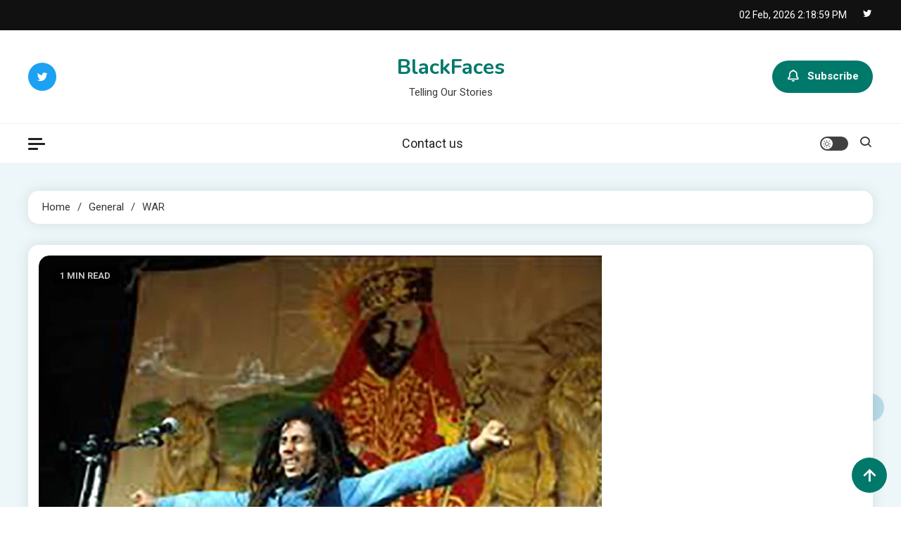

--- FILE ---
content_type: text/css
request_url: https://www.theblackfaces.com/wp-content/themes/ogma-blogger/style.css?ver=1.0.3
body_size: 1793
content:
/*
Theme Name:			    Ogma Blogger
Theme URI:    		  https://ogma.mysterythemes.com/ogma-blog/
Author:       		  Mystery Themes
Author URI:   		  https://mysterythemes.com/
Description:  		  Ogma Blogger WordPress theme is a stylish and customizable option designed for bloggers who want to create a professional and fun online blog. This theme has a modern and clean design with customizable features that allow you to express your content beautifully. Whether your blog is about lifestyle, travel, or food, a blog theme provides an easy platform to share your stories, photos and videos. It is designed to look good on all devices and you can customize the colors and layout to suit your style. You can also enhance its functionality by adding popular plugins. Overall, if you are looking for a beautiful and user-friendly theme for your WordPress blog, a blog theme is a good choice. Check demo here: https://demo.mysterythemes.com/child-theme/ogma-blogger
Version:            1.0.3
Requires at least:  5.0
Tested up to:       6.5
Requires PHP:       7.2
License:      		  GNU General Public License v3 or later
License URI:  		  http://www.gnu.org/licenses/gpl-3.0.html
Template:     		  ogma-blog
Text Domain:  		  ogma-blogger
Tags:         		  blog, portfolio, news, grid-Layout, one-column, two-columns, three-columns, flexible-header, left-sidebar, right-sidebar, custom-background, custom-colors, custom-logo, custom-menu, featured-images, footer-widgets, full-width-template, post-formats, rtl-language-support, theme-options, sticky-post, threaded-comments, translation-ready, block-styles, wide-blocks

*/

h1,
h2,
h3,
h4,
h5,
h6,
.site-title {
  font-family: 'Work Sans', sans-serif;
  font-weight: 700;
}

body {
  font-family: 'Roboto', sans-serif;
}

.ogma-blog-site-layout--separate #page {
	background: #edf6f9;
}

.archive-content-wrapper .post-thumbnail-wrap {
	border-radius: 0;
}

.ogma-blog-post-content-wrap .post-cats-wrap {
	margin-bottom: -10px;
}

.ogma-blog-post-content-wrap .entry-title a {
	font-size: 26px;
	line-height: 1.5;
	display: block;
}

.archive-content-wrapper .entry-content {
	font-size: 16px;
}

.ogma-blog-post-content-wrap .entry-meta span a {
	font-weight: 500;
}

#site-navigation ul li a {
	font-weight: 400;
	font-size: 18px;
}

.logo-ads-wrapper {
	padding: 30px 0 30px;
}

.widget .entry-title {
	margin: -5px 0 5px;
	font-size: 18px;
}

.ogma-blogger-background-animation {
  background: transparent;
  width: 100%;
}

.ogma-blogger-circles {
  position: fixed;
  left: 0;
  width: 100%;
  height: 100%;
  overflow: hidden;
}

.ogma-blogger-circles li {
	position: fixed;
	display: block;
	list-style: none;
	width: 20px;
	height: 20px;
	background: rgb(0 121 171 / 30%);
	animation: animate 25s linear infinite;
	bottom: -150px;
	border-radius: 100% !important;
}

.ogma-blogger-circles li:nth-child(1) {
  left: 25%;
  width: 80px;
  height: 80px;
  animation-delay: 0s;
}

.ogma-blogger-circles li:nth-child(2) {
  left: 10%;
  width: 20px;
  height: 20px;
  animation-delay: 2s;
  animation-duration: 12s;
}

.ogma-blogger-circles li:nth-child(3) {
  left: 70%;
  width: 20px;
  height: 20px;
  animation-delay: 4s;
}

.ogma-blogger-circles li:nth-child(4) {
  left: 40%;
  width: 60px;
  height: 60px;
  animation-delay: 0s;
  animation-duration: 18s;
}

.ogma-blogger-circles li:nth-child(5) {
  left: 65%;
  width: 20px;
  height: 20px;
  animation-delay: 0s;
}

.ogma-blogger-circles li:nth-child(6) {
  left: 75%;
  width: 70px;
  height: 70px;
  animation-delay: 3s;
}

.ogma-blogger-circles li:nth-child(7) {
  left: 35%;
  width: 100px;
  height: 100px;
  animation-delay: 7s;
}

.ogma-blogger-circles li:nth-child(8) {
  left: 50%;
  width: 25px;
  height: 25px;
  animation-delay: 15s;
  animation-duration: 45s;
}

.ogma-blogger-circles li:nth-child(9) {
  left: 20%;
  width: 15px;
  height: 15px;
  animation-delay: 2s;
  animation-duration: 35s;
}

.ogma-blogger-circles li:nth-child(10) {
  left: 85%;
  width: 70px;
  height: 70px;
  animation-delay: 0s;
  animation-duration: 11s;
}

.ogma-blogger-circles li:nth-child(11) {
  left: 5%;
  width: 40px;
  height: 40px;
  animation-delay: 0s;
  animation-duration: 11s;
}

.ogma-blogger-circles li:nth-child(12) {
  left: 95%;
  width: 40px;
  height: 40px;
  animation-delay: 0s;
  animation-duration: 11s;
}

@keyframes animate {
  0% {
    transform: translateY(0) rotate(0deg);
    opacity: 1;
    border-radius: 0;
  }

  100% {
    transform: translateY(-1000px) rotate(720deg);
    opacity: 0;
    border-radius: 50%;
  }

}

#top-header, #masthead, #content, #colophon {
	z-index: 99;
	position: relative;
}

#masthead {
	z-index: 9999;
}

.widget-title {
	font-size: 22px;
	border-left: 6px solid #00796b;
	padding-left: 10px;
	line-height: 22px;
	margin: 10px 0 20px;
}

#ogma-blog-scrollup {
	z-index: 999999;
}

.page-content, .entry-content, .entry-summary {
	margin: 15px 0 0;
	font-size: 16px;
	line-height: 1.7;
}

#colophon .widget.widget_block {
	margin: 0;
	padding: 0;
}

#footer-widget-area {
	padding: 60px 0 40px;
}

.dark-mode #comments h2.comments-title,
.dark-mode .comment-author .fn .url{
	color: #fff;
}

@media (max-width:768px) {
.single .ogma-blog-post-content-wrap .entry-title {
	font-size: 24px;
}
.footer-widget:last-child {
	margin-bottom: 0;
}
#footer-widget-area {
	padding-top: 40px;
}
.site-branding {
	margin: 20px 0 20px;
}
}